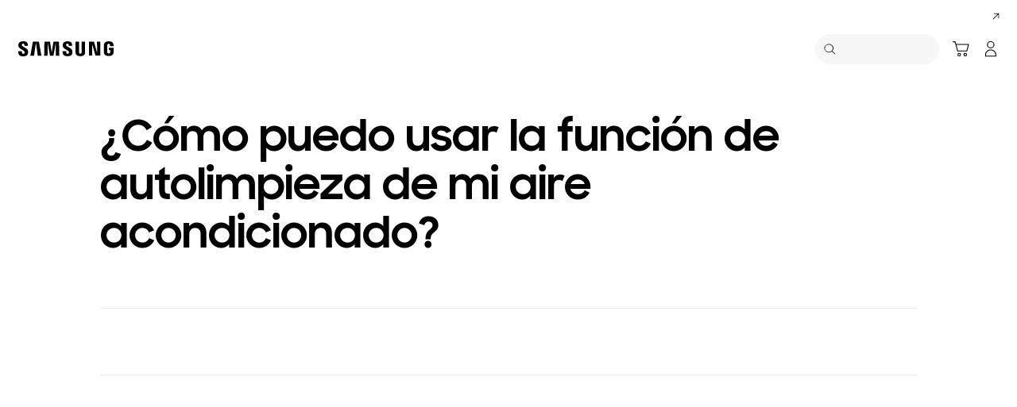

--- FILE ---
content_type: text/css
request_url: https://www.samsung.com/etc.clientlibs/samsung/components/content/consumer/global/support/su-g-accordion/clientlibs/site.min.e870a6ab0c7a30df4ce96df51ea7501a.css
body_size: 1266
content:
.support-accordion{padding-inline:24px}
.support-accordion--margin-normal{margin-top:24px}
.support-accordion--margin-wide{margin-top:40px}
.support-accordion__wrap{margin:0 auto;border-top:1px solid #ddd;max-width:1392px}
.support-accordion__list{border-bottom:1px solid #ddd}
.support-accordion__list>.cta{display:inline-block;margin:21px 24px 28px 24px;padding-block:0;font-size:28px;line-height:1.33;white-space:normal}
.support-accordion__list>.cta.cta--icon svg.icon{margin:0 !important;width:24px;height:24px;vertical-align:middle}
.support-accordion__list>.cta.cta--underline:hover,.support-accordion__list>.cta.cta--underline:focus{color:#555 !important}
.support-accordion__list-title{display:block;position:relative;padding-block:22px 26px;padding-inline:24px 72px;font-size:24px;line-height:1.33;font-weight:bold;color:#000}
.support-accordion__list-title:focus{-webkit-box-shadow:none;box-shadow:none;outline:0}
.support-accordion__list-title:focus:after{content:' ';position:absolute;top:2px;bottom:2px;left:2px;right:2px;-webkit-box-shadow:0 0 0 2px #fff;box-shadow:0 0 0 2px #fff;outline:2px dotted black;pointer-events:none}
.support-accordion__list-icon{position:absolute;top:50%;right:24px;margin-top:-12px;width:24px;height:24px}
.support-accordion__list-icon .icon{position:absolute;top:0;left:0;width:100%;height:100%}
.support-accordion__list.list-active .support-accordion__list-icon .icon{-webkit-transform:rotate(180deg);transform:rotate(180deg)}
.support-accordion__list-item{display:none;padding:24px}
.support-accordion .support-accordion__list.list-active .support-accordion__list-item,.support-accordion .support-accordion__wrap.support-accordion--open .list-active .support-accordion__list-item{display:block}
.support-accordion .co29-numbering__list{padding-left:0}
.support-accordion .co29-numbering__list-headline{padding-left:44px}
.support-accordion .text-editor__headline{font-weight:700;color:#000}
.support-accordion .text-editor__column p{line-height:1.33;color:#000}
.support-accordion .text-editor__column p b{font-weight:700;color:inherit}
.support-accordion .text-editor__column p a{font-weight:400;text-decoration:underline}
.support-accordion .text-editor__column ol{margin:16px 0 0 32px;counter-reset:section}
.support-accordion .text-editor__column ol li{list-style:none;position:relative;line-height:1.33;color:#000}
.support-accordion .text-editor__column ol li:before{counter-increment:section;content:counter(section);width:24px;height:24px;border-radius:24px;background:#000;position:absolute;left:-32px;top:0;color:#fff;text-align:center;font-family:'SamsungOne',arial,sans-serif;font-weight:700}
.support-accordion .text-editor__column ul{margin:16px 0 0 24px}
.support-accordion .text-editor__column ul li{list-style:none;position:relative;line-height:1.33;color:#000}
.support-accordion .text-editor__column ul li:before{content:"";width:4px;height:4px;margin:6px;border-radius:4px;background:#000;position:absolute;left:-24px;top:4px}
.support-accordion .text-editor__wrap{padding:0}
.support-accordion .text-editor--support-box-on .text-editor__inner-wrap{background:#fff;border-radius:6px;border-color:#ddd}
.support-accordion .text-editor__wrap--support-box{padding:16px 24px}
.support-accordion .text-editor__wrap--support-box .text-editor__column{padding:0}
.support-accordion--bg-light-gray{background-color:#f7f7f7}
.support-accordion--bg-dark-gray{background-color:#313131}
.support-accordion--bg-black{background-color:#000}
.support-accordion--bg-dark-gray .support-accordion__wrap,.support-accordion--bg-black .support-accordion__wrap,.support-accordion--bg-dark-gray .support-accordion__list,.support-accordion--bg-black .support-accordion__list{border-color:#555}
.support-accordion--bg-dark-gray .support-accordion__list-title,.support-accordion--bg-black .support-accordion__list-title{color:#fff}
.support-accordion--bg-dark-gray .support-accordion__list-icon .icon,.support-accordion--bg-black .support-accordion__list-icon .icon{fill:#fff}
.support-accordion--bg-dark-gray .support-accordion__list .cta,.support-accordion--bg-black .support-accordion__list .cta{color:#fff !important}
.support-accordion--bg-dark-gray .support-accordion__list .cta.cta--underline:hover,.support-accordion--bg-black .support-accordion__list .cta.cta--underline:hover,.support-accordion--bg-dark-gray .support-accordion__list .cta.cta--underline:focus,.support-accordion--bg-black .support-accordion__list .cta.cta--underline:focus{color:#ddd !important}
@media only screen and (min-width:768px) and (max-width:1440px){.support-accordion{padding-inline:1.66666667vw}
.support-accordion--margin-normal{margin-top:1.66666667vw}
.support-accordion--margin-wide{margin-top:2.77777778vw}
.support-accordion__wrap{max-width:96.66666667vw}
.support-accordion__list>.cta{margin:1.45833333vw 1.66666667vw 1.94444444vw 1.66666667vw;font-size:1.94444444vw}
.support-accordion__list>.cta.cta--icon svg.icon{width:1.66666667vw;height:1.66666667vw}
.support-accordion__list-title{padding-block:1.52777778vw 1.80555556vw;padding-inline:1.66666667vw 5vw;font-size:1.66666667vw}
.support-accordion__list-icon{right:1.66666667vw;margin-top:-0.83333333vw;width:1.66666667vw;height:1.66666667vw}
.support-accordion__list-item{padding:1.66666667vw}
.support-accordion .co29-numbering__list-headline{padding-left:3.05555556vw}
.support-accordion .text-editor__column ol{margin:1.11111111vw 0vw 0vw 2.22222222vw}
.support-accordion .text-editor__column ol li:before{width:1.66666667vw;height:1.66666667vw;border-radius:1.66666667vw;left:-2.22222222vw}
.support-accordion .text-editor__column ul{margin:1.11111111vw 0vw 0vw 1.66666667vw}
.support-accordion .text-editor__column ul li:before{width:.27777778vw;height:.27777778vw;margin:.41666667vw;border-radius:.27777778vw;left:-1.66666667vw;top:.27777778vw}
.support-accordion .text-editor--support-box-on .text-editor__inner-wrap{border-radius:.41666667vw}
.support-accordion .text-editor__wrap--support-box{padding:1.11111111vw 1.66666667vw}
}
@media only screen and (max-width:767px){.support-accordion{padding-inline:0vw;max-width:100%}
.support-accordion--type-link{padding:0vw 6.66666667vw}
.support-accordion--margin-normal{margin-top:6.66666667vw}
.support-accordion--margin-wide{margin-top:11.11111111vw}
.support-accordion--mobile-margin{padding-inline:6.66666667vw}
.support-accordion__list>.cta{margin:4.44444444vw 4.44444444vw 4.72222222vw 4.44444444vw;font-size:5.55555556vw}
.support-accordion__list>.cta.cta--icon svg.icon{margin-left:1.11111111vw !important;width:6.66666667vw;height:6.66666667vw;vertical-align:bottom}
.support-accordion__list-title{padding-block:4.72222222vw 5vw;padding-inline:4.44444444vw 15.55555556vw;font-size:4.44444444vw}
.support-accordion__list-item{padding:4.44444444vw}
.support-accordion__list-icon{right:4.44444444vw;margin-top:-3.33333333vw;width:6.66666667vw;height:6.66666667vw}
.support-accordion .co29-numbering__list-headline{padding-left:9.16666667vw}
.support-accordion .text-editor__column ol{margin:4.44444444vw 0vw 0vw 8.88888889vw}
.support-accordion .text-editor__column ol li:before{width:6.66666667vw;height:6.66666667vw;border-radius:6.66666667vw;left:-8.88888889vw}
.support-accordion .text-editor__column ul{margin:4.44444444vw 0vw 0vw 6.66666667vw}
.support-accordion .text-editor__column ul li:before{width:1.11111111vw;height:1.11111111vw;margin:1.66666667vw;border-radius:1.11111111vw;left:-6.66666667vw;top:1.11111111vw}
.support-accordion .text-editor--support-box-on .text-editor__inner-wrap{border-radius:1.66666667vw}
.support-accordion .text-editor__wrap--support-box{padding:4.44444444vw}
}
.support-accordion__list-item .help-list-number{overflow:hidden;margin:0 auto}
.support-accordion__list-item .co28-video{width:100%}
@media only screen and (max-width:767px){.support-accordion__list-item>.co28-video{margin-left:-6.66666667vw;margin-right:-6.66666667vw;width:100%;max-width:100%}
.support-accordion__list-item>.co28-video .video{width:100vw}
}